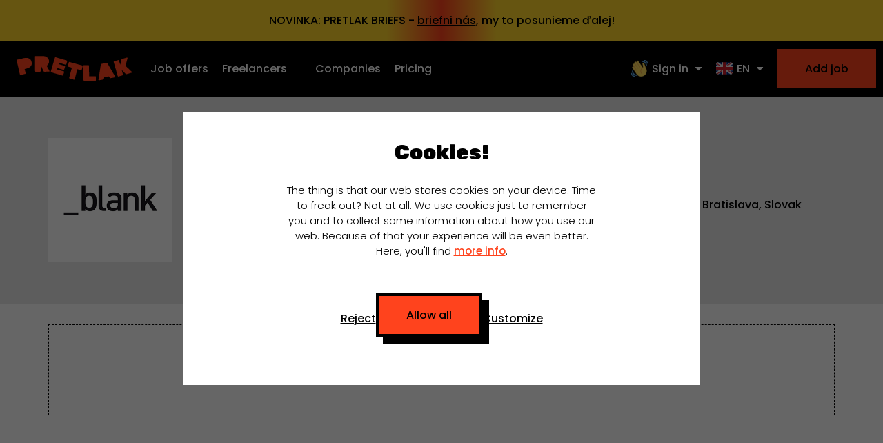

--- FILE ---
content_type: text/html; charset=utf-8
request_url: https://pretlak.com/en/company/blank-creative-s-r-o
body_size: 4631
content:
<!DOCTYPE html><html lang="sk"><head><meta charSet="utf-8" data-next-head=""/><meta name="viewport" content="width=device-width" data-next-head=""/><link rel="alternate" hrefLang="x-default" href="https://pretlak.com/company/blank-creative-s-r-o" data-next-head=""/><link rel="alternate" hrefLang="sk" href="https://pretlak.com/company/blank-creative-s-r-o" data-next-head=""/><link rel="alternate" hrefLang="cs" href="https://pretlak.com/cs/company/blank-creative-s-r-o" data-next-head=""/><link rel="alternate" hrefLang="en" href="https://pretlak.com/en/company/blank-creative-s-r-o" data-next-head=""/><link rel="canonical" href="https://pretlak.com/en/company/blank-creative-s-r-o" data-next-head=""/><meta name="keywords" content="creative jobs, freelance jobs, design job, job offers, work for a designer, work for a developer, work for a marketer" data-next-head=""/><meta name="description" content="Current jobs for designers, developers, marketers and creatives. Aj Remote. Find your dream job and a new colleague. " data-next-head=""/><meta property="og:url" content="https://pretlak.com/en/company/blank-creative-s-r-o" data-next-head=""/><meta property="og:site_name" content="Pretlak" data-next-head=""/><meta property="og:type" content="website" data-next-head=""/><meta property="og:locale" content="en_US" data-next-head=""/><meta property="fb:app_id" content="395027521327895" data-next-head=""/><meta name="twitter:card" content="summary_large_image" data-next-head=""/><meta name="twitter:image" content="https://pretlak.com/images/og/tw-share.png" data-next-head=""/><script nonce="sSVkBK/ShEJj6SjeW7GDDQ==" type="application/ld+json" data-next-head="">{"@context":"https://schema.org","@type":"Organization","legalName":"Pretlak s.r.o.","name":"Pretlak","description":"Remote, Full-time a Part-time pracovné ponuky pre dizajnérov, developerov, marketérov a kreatívcov.","url":"https://pretlak.com/","logo":"https://pretlak.com/images/favicons/android-chrome-512x512.png","sameAs":["https://www.facebook.com/pretlakpretlakpretlak","https://www.instagram.com/pretlakpretlakpretlak","https://www.linkedin.com/company/pretlakpretlakpretlak"]}</script><title data-next-head="">0 jobs | blank creative, s. r. o. | Pretlak.com</title><meta property="og:title" content="0 jobs | blank creative, s. r. o. | Pretlak.com" data-next-head=""/><meta property="og:description" content="Počet otvorených pozícií firmy blank creative, s. r. o.: 0" data-next-head=""/><meta property="og:image" content="https://pretlak.com/api/og-logo?imageId=1615807400302" data-next-head=""/><meta name="twitter:title" content="0 jobs | blank creative, s. r. o. | Pretlak.com" data-next-head=""/><meta name="twitter:description" content="Počet otvorených pozícií firmy blank creative, s. r. o.: 0" data-next-head=""/><meta name="twitter:image" content="https://pretlak.com/api/og-logo?imageId=1615807400302" data-next-head=""/><script nonce="sSVkBK/ShEJj6SjeW7GDDQ==" type="application/ld+json" data-next-head="">{"@context":"https://schema.org","@type":"Organization","name":"blank creative, s. r. o.","url":"https://pretlak.com/company/undefined","logo":"https://cdn.pretlak.com/logos/1615807400302","sameAs":["https://blank.sk/"],"address":{"@type":"PostalAddress","streetAddress":"Tomášikova 19","postalCode":"82102 ","addressLocality":"Bratislava","addressCountry":"SLOVENSKA-REPUBLIKA"}}</script><meta name="csp-nonce" content="sSVkBK/ShEJj6SjeW7GDDQ=="/><link href="https://fonts.googleapis.com/css2?family=Poppins:wght@300;500;700&amp;family=Rubik:wght@900&amp;display=swap" rel="stylesheet"/><meta name="viewport" content="width=device-width, initial-scale=1, maximum-scale=1, user-scalable=0"/><meta name="author" content="Pretlak"/><link rel="apple-touch-icon" sizes="180x180" href="/images/favicons/apple-touch-icon.png"/><link rel="icon" type="image/png" sizes="32x32" href="/images/favicons/favicon-32x32.png"/><link rel="icon" type="image/png" sizes="16x16" href="/images/favicons/favicon-16x16.png"/><link rel="manifest" href="/images/favicons/site.webmanifest"/><link rel="mask-icon" href="/images/favicons/safari-pinned-tab.svg" color="#ff431d"/><meta name="msapplication-TileColor" content="#000000"/><meta name="theme-color" content="#ffffff"/><meta name="facebook-domain-verification" content="yukcgg40xobfsflwjcyr1g94wxvo8a"/><link rel="preload" href="/_next/static/css/53c4daeeddbf3279.css" as="style"/><link rel="stylesheet" href="/_next/static/css/53c4daeeddbf3279.css" data-n-g=""/><noscript data-n-css=""></noscript><script defer="" nomodule="" src="/_next/static/chunks/polyfills-42372ed130431b0a.js"></script><script src="/_next/static/chunks/webpack-64d25c40dd565b19.js" defer=""></script><script src="/_next/static/chunks/framework-a2fe0be7ac145602.js" defer=""></script><script src="/_next/static/chunks/main-d5b5a149344063e0.js" defer=""></script><script src="/_next/static/chunks/pages/_app-9284bc2472bfcfbd.js" defer=""></script><script src="/_next/static/chunks/1321-7d6145498117367b.js" defer=""></script><script src="/_next/static/chunks/4587-8cb9e57631ecea07.js" defer=""></script><script src="/_next/static/chunks/pages/company/%5BcompanySlug%5D-b5ad76cadb4d860d.js" defer=""></script><script src="/_next/static/frwk3T_uX7R-ikfwL3E6j/_buildManifest.js" defer=""></script><script src="/_next/static/frwk3T_uX7R-ikfwL3E6j/_ssgManifest.js" defer=""></script></head><body><noscript><iframe src="https://www.googletagmanager.com/ns.html?id=GTM-5N4MDV5" height="0" width="0" style="display:none;visibility:hidden"></iframe></noscript><div id="__next"><style>
    #nprogress {
      pointer-events: none;
    }
    #nprogress .bar {
      background: #ff431d;
      position: fixed;
      z-index: 9999;
      top: 0;
      left: 0;
      width: 100%;
      height: 3px;
    }
    #nprogress .peg {
      display: block;
      position: absolute;
      right: 0px;
      width: 100px;
      height: 100%;
      box-shadow: 0 0 10px #ff431d, 0 0 5px #ff431d;
      opacity: 1;
      -webkit-transform: rotate(3deg) translate(0px, -4px);
      -ms-transform: rotate(3deg) translate(0px, -4px);
      transform: rotate(3deg) translate(0px, -4px);
    }
    #nprogress .spinner {
      display: block;
      position: fixed;
      z-index: 1031;
      top: 15px;
      right: 15px;
    }
    #nprogress .spinner-icon {
      width: 18px;
      height: 18px;
      box-sizing: border-box;
      border: solid 2px transparent;
      border-top-color: #ff431d;
      border-left-color: #ff431d;
      border-radius: 50%;
      -webkit-animation: nprogresss-spinner 400ms linear infinite;
      animation: nprogress-spinner 400ms linear infinite;
    }
    .nprogress-custom-parent {
      overflow: hidden;
      position: relative;
    }
    .nprogress-custom-parent #nprogress .spinner,
    .nprogress-custom-parent #nprogress .bar {
      position: absolute;
    }
    @-webkit-keyframes nprogress-spinner {
      0% {
        -webkit-transform: rotate(0deg);
      }
      100% {
        -webkit-transform: rotate(360deg);
      }
    }
    @keyframes nprogress-spinner {
      0% {
        transform: rotate(0deg);
      }
      100% {
        transform: rotate(360deg);
      }
    }
  </style><div class="top-bar"><div class="top-bar__item top-bar__item--pretlak-briefs"><span class="desktop">NOVINKA: PRETLAK BRIEFS - <span class="underline">briefni nás</span>, my to posunieme ďalej!</span><span class="mobile">NOVINKA: PRETLAK BRIEFS</span><span class="mobile-small">NOVINKA: PRETLAK BRIEFS</span></div></div><header class="header"><a class="header__logo-wrapper" href="/en"><img class="header__logo header__logo--visible" src="/images/logo/logo_1.svg" alt="Pretlak logo"/></a><p class="header__text"><a class="header__menu-item" href="/en">Job offers</a><a class="header__menu-item" href="/en/freelancers">Freelancers</a><span class="header__divider"></span><a class="header__menu-item" href="/en/firmy">Companies</a><a class="header__menu-item header__menu-item--responsive-hide-2" href="/en/cennik">Pricing</a></p><a class="header__menu-button header__menu-button--open"></a><div class="header__right-desktop"><a class="header__button" data-cy="add-job--desktop" href="/en/cennik"><span class="button__in"><span>Add job</span></span></a><div class="header__company"><div class="dropdown "><a class="dropdown__trigger "><div class="dropdown__handler-white"><span>👋</span><span class="header__company-link">Sign in</span></div></a><div class="dropdown__content "><div class="dropdown__inner dropdown__inner-single"><a class="dropdown__item job__info job__info-link job__info-link--profile job__info-link--with-icon" href="/en/login"><span>🏬</span> <span>For companies</span></a></div><div class="dropdown__inner dropdown__inner-single"><a class="dropdown__item job__info job__info-link job__info-link--profile job__info-link--with-icon" href="/en/freelancers/login"><span>🦄</span> <span>For freelancers</span></a></div></div></div><div class="dropdown "><a class="dropdown__trigger "><div class="dropdown__handler-white"><span>🇬🇧</span><span class="header__company-link">EN</span></div></a><div class="dropdown__content "><div class="dropdown__inner dropdown__language dropdown__inner-single"><div class="dropdown__item"><span class="dropdown__language-link"><span>🇸🇰</span> <span class="dropdown__language-link-label">SK</span></span></div></div><div class="dropdown__inner dropdown__language dropdown__inner-single"><div class="dropdown__item"><span class="dropdown__language-link"><span>🇨🇿</span> <span class="dropdown__language-link-label">CZ</span></span></div></div><div class="dropdown__inner dropdown__language dropdown__inner-single"><div class="dropdown__item"><span class="dropdown__language-link"><span>🇬🇧</span> <span class="dropdown__language-link-label">EN</span></span></div></div></div></div></div></div><div class="header__mobile-menu"><div class="header__mobile-menu-heading"><a class="header__logo-wrapper" href="/en"><img class="header__logo header__logo--visible" src="/images/logo/logo_1.svg" alt="Pretlak logo"/></a><a class="header__menu-button header__menu-button--close"></a></div><div><a class="header__menu-item" href="/en">Job offers</a><a class="header__menu-item" href="/en/freelancers">Freelancers</a><span class="header__divider"></span><a class="header__menu-item" href="/en/firmy">Companies</a><a class="header__menu-item header__menu-item--responsive-hide-2" href="/en/cennik">Pricing</a><a class="header__menu-item" href="/en/statistiky">Stats</a></div><div class="header__mobile-controls"><a class="header__button" data-cy="add-job--mobile" href="/en/cennik"><span class="button__in"><span>Add job</span></span></a><div class="header__company"><div class="dropdown "><a class="dropdown__trigger "><div class="dropdown__handler-white"><span>🇬🇧</span><span class="header__company-link">EN</span></div></a><div class="dropdown__content "><div class="dropdown__inner dropdown__language dropdown__inner-single"><div class="dropdown__item"><span class="dropdown__language-link"><span>🇸🇰</span> <span class="dropdown__language-link-label">SK</span></span></div></div><div class="dropdown__inner dropdown__language dropdown__inner-single"><div class="dropdown__item"><span class="dropdown__language-link"><span>🇨🇿</span> <span class="dropdown__language-link-label">CZ</span></span></div></div><div class="dropdown__inner dropdown__language dropdown__inner-single"><div class="dropdown__item"><span class="dropdown__language-link"><span>🇬🇧</span> <span class="dropdown__language-link-label">EN</span></span></div></div></div></div><div class="header__mobile-menu-links"><div class=""><a class="dropdown__item job__info job__info-link job__info-link--profile job__info-link--with-icon" href="/en/login"><span>🏬</span> <span>For companies</span></a></div><div class=""><a class="dropdown__item job__info job__info-link job__info-link--profile job__info-link--with-icon" href="/en/freelancers/login"><span>🦄</span> <span>For freelancers</span></a></div></div></div></div></div></header><div class="heading-wrapper job-detail"><div class="container job-detail__flex-wrapper job-detail__flex-wrapper--head"><div class="job-detail__header-left-logo"><div class="job-detail__logo-wrapper"><img src="https://cdn.pretlak.com/logos/1615807400302_360x360" alt="logo"/></div></div><div class="job-detail-company__header-left job-detail__header-left--mobile-center text-left"><h2 class="job-detail__heading-1 text-left">blank creative, s. r. o.</h2><p class="job-detail__heading-2 text-left">0 current offers</p></div><div class="job-detail__header-right text-left"><p class="job__info"><a href="https://blank.sk/" target="_blank" rel="noopener">Web</a></p><p class="job__info job__info--margin-top"><span class="job__info--light">Residence<!-- -->: </span>Bratislava<!-- -->, <!-- -->Slovak Republic</p></div></div></div><div class="margin-top-small"></div><div class="container job-container empty-state-container"><div class="empty-state"><p class="paragraph center no-margin">Company has no opened jobs.</p></div></div><div class="margin-top"><div id="tlacenka" class="newsletter"><p class="heading-1">New job posts</p><label class="paragraph newsletter__text" for="mce-EMAIL">Every week we will fill your mailbox with the most up to date job offers. Just choose a category and enter your email.</label><form class="" action="https://pretlak.us18.list-manage.com/subscribe/post?u=218e26213c6c0080107a98713&amp;amp;id=be645fceb7" method="POST"><div class="newsletter__checkboxes"><div class="input-wrapper"><input class="styled-checkbox" type="checkbox" name="group[5547][1]" id="mce-group[5547]-5547-0" value="1"/><label for="mce-group[5547]-5547-0">Marketers</label></div><div class="input-wrapper"><input class="styled-checkbox" type="checkbox" name="group[5547][2]" id="mce-group[5547]-5547-1" value="1"/><label for="mce-group[5547]-5547-1">Designers</label></div><div class="input-wrapper"><input class="styled-checkbox" type="checkbox" name="group[5547][4]" id="mce-group[5547]-5547-2" value="1"/><label for="mce-group[5547]-5547-2">Creatives</label></div><div class="input-wrapper"><input class="styled-checkbox" type="checkbox" name="group[5547][8]" id="mce-group[5547]-5547-3" value="1"/><label for="mce-group[5547]-5547-3">Developers</label></div><div class="input-wrapper"><input class="styled-checkbox" type="checkbox" name="group[5547][16]" id="mce-group[5547]-5547-4" value="1"/><label for="mce-group[5547]-5547-4">Non-tech</label></div></div><div class="input-wrapper newsletter__input"><input class="input input--with-button" type="text" placeholder="Your email" name="EMAIL" id="mce-EMAIL" value=""/><input class="input__button" id="newsletter__submit" type="submit" value="Confirm"/></div></form></div></div><div class="mag-latest-posts"><div class="container"><h3 class="heading-2-5 uppercase center no-margin-bottom margin-top-small">Magazine articles</h3></div><div class="container mag-latest-posts__wrapper"><div class="magpost"><article><div class="magpost__content"><div class="magpost__header"><div class="magpost__title--loading"></div><div class="magpost__title--loading magpost__title--loading-size-2"></div><div class="magpost__title--loading magpost__title--loading-size-3"></div></div></div></article></div><div class="magpost"><article><div class="magpost__content"><div class="magpost__header"><div class="magpost__title--loading"></div><div class="magpost__title--loading magpost__title--loading-size-2"></div><div class="magpost__title--loading magpost__title--loading-size-3"></div></div></div></article></div><div class="magpost"><article><div class="magpost__content"><div class="magpost__header"><div class="magpost__title--loading"></div><div class="magpost__title--loading magpost__title--loading-size-2"></div><div class="magpost__title--loading magpost__title--loading-size-3"></div></div></div></article></div></div><p class="paragraph paragraph--small paragraph--bold margin-bottom-small paragraph--mobile-lineheight center"><a class="link--black" href="/en/mag">Show all articles</a></p></div><div class="footer"><div class="container footer__container"><div class="footer__box"><p><a class="footer__link" href="/en">Job offers</a></p><p><a class="footer__link" href="/en/freelancers">Freelancers</a></p><p><a class="footer__link" href="/en/firmy">Companies</a></p><p><a class="footer__link" href="/en/cennik">Pricing</a></p></div><div class="footer__box"><p><a class="footer__link" href="/en/freelancers/plus"><span>🔥 PLUS</span></a></p><p><a class="footer__link" href="/en/manifest">No judgement</a></p><p><a class="footer__link" href="/en/mag/work-bike-balance">WORK BIKE BALANCE</a></p><p><a target="_blank" class="footer__link footer__link--no-underline" href="https://bratiska.sk/vysledky-vyhladavania?search=pretlak"><span class="footer__link-text">Merch</span> <span class="pill pill--super-small pill--orange">WOW</span></a></p></div><div class="footer__box"><div class="footer__logo"></div></div><div class="footer__box"><p><a class="footer__link" href="/en/o-nas#contact">Contact</a></p><p><a class="footer__link" href="/en/o-nas">About us</a></p><p><a class="footer__link footer__link-no-margin" href="/en/mag">Magazine</a></p></div><div class="footer__box"><p><a class="footer__link" href="https://www.instagram.com/pretlakpretlakpretlak/" target="_blank" rel="noreferrer">Instagram</a></p><p><a class="footer__link" href="https://www.facebook.com/pretlakpretlakpretlak" target="_blank" rel="noreferrer">Facebook</a></p><p><a class="footer__link" href="https://www.linkedin.com/company/pretlakpretlakpretlak/" target="_blank" rel="noreferrer">LinkedIn</a></p><p><a class="footer__link" href="https://www.tiktok.com/@pretlakpretlakpretlak" target="_blank" rel="noreferrer">TikTok</a></p></div></div></div><div class="footer__contact"><div class="container"><div class="footer__contact-left"><span>Do you need help?<!-- --> </span><span><a href="/cdn-cgi/l/email-protection#c3b3b1a683b3b1a6b7afa2a8edb0a8" class="link link--white margin-right-10"><span class="__cf_email__" data-cfemail="5b2b293e1b2b293e2f373a30752830">[email&#160;protected]</span></a><span>🇸🇰<!-- --> <a href="tel:+421947902989" class="link link--white margin-right-10">+421 947 902 989</a></span></span><span>Billing?<!-- --> </span><a href="/cdn-cgi/l/email-protection#7a1c1b110e0f08033a0a081f0e161b11540911" class="link link--white margin-right-10"><span class="__cf_email__" data-cfemail="adcbccc6d9d8dfd4eddddfc8d9c1ccc683dec6">[email&#160;protected]</span></a></div><div><a class="footer__link" href="/en/gdpr">GDPR</a><a class="footer__link" href="/en/terms-of-use">VOP</a><a href="#" class="footer__link footer__link-no-margin">Cookies</a></div></div></div></div><script data-cfasync="false" src="/cdn-cgi/scripts/5c5dd728/cloudflare-static/email-decode.min.js"></script><script id="__NEXT_DATA__" type="application/json" nonce="sSVkBK/ShEJj6SjeW7GDDQ==">{"props":{"pageProps":{"company":{"address":{"street":"Tomášikova 19","location":{"_id":"6571df03ab36b04b7a6f4d72","name":"Bratislava","slug":"bratislava","country":{"_id":"615a8915e8b49b53c1721c74","name":"🇸🇰 Slovenská republika","slug":"slovenska-republika","create_date":"2021-10-04T04:54:45.759Z","__v":0,"shortName":"🇸🇰 SVK","iso2":"SK","iso3":"SVK"},"create_date":"2024-01-29T17:28:46.277Z","__v":0},"postal_code":"82102 "},"about":{"linkedin":"","twitter":"","telephone":"","text":"","web":"https://blank.sk/","instagram":"","facebook":"","logo":"https://cdn.pretlak.com/logos/1615807400302"},"hot":{"createdAt":null,"endDate":null},"favouriteFreelancers":[],"_id":"604f43e79eecac0004778a1c","name":"blank creative, s. r. o.","id":"604f43e79eecac0004778a1c"},"jobs":[],"pageConf":{"context":"company-detail"},"query":{"companySlug":"blank-creative-s-r-o"},"nonce":"sSVkBK/ShEJj6SjeW7GDDQ==","_sentryTraceData":"5776cdb55c4b4358bc9d29dffcfd2c0a-88a6a3240ae46fc0-0","_sentryBaggage":"sentry-environment=production,sentry-release=5.15.1,sentry-public_key=0c85417bcb6e4ec0931f27e9e15dfb48,sentry-trace_id=5776cdb55c4b4358bc9d29dffcfd2c0a,sentry-sample_rate=0.1,sentry-transaction=%2Fcompany%2F%5BcompanySlug%5D,sentry-sampled=false"},"isCompanyLogged":false,"isUserLogged":false,"originalUrl":"/en/company/blank-creative-s-r-o","nonce":"sSVkBK/ShEJj6SjeW7GDDQ==","initialReduxState":{"general":{"prevPageContext":null,"cookiesVisible":false},"user":null,"company":null,"jobs":null,"promoCodes":null,"profile":null,"products":null,"stats":null,"jobDrafts":[]}},"page":"/company/[companySlug]","query":{"companySlug":"blank-creative-s-r-o"},"buildId":"frwk3T_uX7R-ikfwL3E6j","runtimeConfig":{"NODE_ENV":"production","GTM_TRACKING_ID":"GTM-5N4MDV5","WEB_VERSION":"5.15.1","APP_URL":"https://pretlak.com"},"isFallback":false,"isExperimentalCompile":false,"gip":true,"appGip":true,"locale":"en","locales":["sk","cs","en"],"defaultLocale":"sk","scriptLoader":[]}</script><script defer src="https://static.cloudflareinsights.com/beacon.min.js/vcd15cbe7772f49c399c6a5babf22c1241717689176015" integrity="sha512-ZpsOmlRQV6y907TI0dKBHq9Md29nnaEIPlkf84rnaERnq6zvWvPUqr2ft8M1aS28oN72PdrCzSjY4U6VaAw1EQ==" data-cf-beacon='{"version":"2024.11.0","token":"c3ce1d144d474695a2a37a0e59545ee9","r":1,"server_timing":{"name":{"cfCacheStatus":true,"cfEdge":true,"cfExtPri":true,"cfL4":true,"cfOrigin":true,"cfSpeedBrain":true},"location_startswith":null}}' crossorigin="anonymous"></script>
</body></html>

--- FILE ---
content_type: application/javascript; charset=UTF-8
request_url: https://pretlak.com/_next/static/frwk3T_uX7R-ikfwL3E6j/_buildManifest.js
body_size: 2623
content:
self.__BUILD_MANIFEST=function(s,a,e,c,t,r,i,n,o,d,f,b,p,l,u,j,h,g,k,m,y,I,_,w,v,S,z,H,x,B){return{__rewrites:{afterFiles:[],beforeFiles:[],fallback:[]},__routerFilterStatic:{numItems:0,errorRate:1e-4,numBits:0,numHashes:y,bitArray:[]},__routerFilterDynamic:{numItems:b,errorRate:1e-4,numBits:b,numHashes:y,bitArray:[]},"/":[s,a,u,j,"static/chunks/pages/index-26c331666e9dca1a.js"],"/404":["static/chunks/pages/404-fe3de6beed20baef.js"],"/_SocialMeta":["static/chunks/pages/_SocialMeta-a636e371098fad7e.js"],"/_appHeader":["static/chunks/pages/_appHeader-66c4c4b926513774.js"],"/_documentHeader":["static/chunks/pages/_documentHeader-c040597c3a0f3f22.js"],"/_error":["static/chunks/pages/_error-5a5b3f1a28043c0d.js"],"/_meta/Hotjar":["static/chunks/pages/_meta/Hotjar-f2bde37124e34736.js"],"/admin/company/list":["static/chunks/pages/admin/company/list-60e008de1ac5bfdd.js"],"/admin/company/[id]/jobs":[a,"static/chunks/pages/admin/company/[id]/jobs-7306577ebf3dd74b.js"],"/admin/emails":["static/chunks/pages/admin/emails-66f2aee53bc8747c.js"],"/admin/freelancers/edit-extra/[id]":["static/chunks/pages/admin/freelancers/edit-extra/[id]-0a61fb356e814734.js"],"/admin/freelancers/list":["static/chunks/pages/admin/freelancers/list-089b5fd0a7f0c73c.js"],"/admin/freelancers/[shortId]/contact":["static/chunks/pages/admin/freelancers/[shortId]/contact-dc6e50738dc7e452.js"],"/admin/freelancers/[shortId]/extra-share":[I,"static/chunks/pages/admin/freelancers/[shortId]/extra-share-314b82d3120ac9e3.js"],"/admin/freelancers/[shortId]/social":[I,"static/chunks/pages/admin/freelancers/[shortId]/social-e2292a0e24491a0d.js"],"/admin/job/list":["static/chunks/pages/admin/job/list-bb69e3c9931ca453.js"],"/admin/job/[jobId]/social":["static/chunks/pages/admin/job/[jobId]/social-df1151b5e6d5a558.js"],"/admin/job-draft/[jobId]/contact":["static/chunks/pages/admin/job-draft/[jobId]/contact-4d642d9f29d7a1e9.js"],"/admin/photo-upload":["static/chunks/pages/admin/photo-upload-bf6492729cd8507c.js"],"/admin/user-db/list":["static/chunks/pages/admin/user-db/list-62722a62548bff22.js"],"/cennik":[a,c,p,"static/chunks/pages/cennik-3f8dacab0dc6b534.js"],"/company/[companySlug]":[s,a,"static/chunks/pages/company/[companySlug]-b5ad76cadb4d860d.js"],"/email-pridany":[c,"static/chunks/pages/email-pridany-e512055f18a3bfae.js"],"/email-skoro-pridany":[c,"static/chunks/pages/email-skoro-pridany-2b03a8e28214f960.js"],"/firmy":[a,c,u,j,"static/chunks/pages/firmy-3ff949d6405ae0d9.js"],"/forgot-password":["static/chunks/pages/forgot-password-acbfd221e8edc5c9.js"],"/forgot-password-success":["static/chunks/pages/forgot-password-success-2b14654c814a363e.js"],"/freelancers":[a,u,j,"static/chunks/pages/freelancers-03c48b872741dec9.js"],"/freelancers/delete-success":["static/chunks/pages/freelancers/delete-success-a76035c69bc43b95.js"],"/freelancers/detail/[shortId]":[s,a,_,w,"static/chunks/pages/freelancers/detail/[shortId]-a9170fe3fb9af939.js"],"/freelancers/forgot-password":["static/chunks/pages/freelancers/forgot-password-04fb7bc36217a6c3.js"],"/freelancers/forgot-password-success":["static/chunks/pages/freelancers/forgot-password-success-4c2130e643900cda.js"],"/freelancers/login":[s,e,"static/chunks/pages/freelancers/login-759b2e8ddd4ec8dd.js"],"/freelancers/plus":[v,"static/chunks/pages/freelancers/plus-66f8a2e387ace7be.js"],"/freelancers/profile/edit":[r,i,s,t,n,f,e,o,S,"static/chunks/pages/freelancers/profile/edit-1f6356119ca32ab9.js"],"/freelancers/profile/favourite":[a,"static/chunks/pages/freelancers/profile/favourite-3cdedcf85e58bcc0.js"],"/freelancers/profile/home":["static/chunks/6d2b60a9-9981883a24c1722d.js","static/chunks/5196-e19ec5d2884af7cf.js",_,z,w,"static/chunks/pages/freelancers/profile/home-129d6b7a3afe7b9c.js"],"/freelancers/profile/plus":[v,"static/chunks/pages/freelancers/profile/plus-072ca693ac5349e1.js"],"/freelancers/profile/settings":["static/chunks/pages/freelancers/profile/settings-f3d13461bd6d5e7d.js"],"/freelancers/profile/stats":[d,z,"static/chunks/pages/freelancers/profile/stats-4532c1041064db97.js"],"/freelancers/reset-password":["static/chunks/pages/freelancers/reset-password-4f25aad13f16d2d5.js"],"/freelancers/reset-password-success":["static/chunks/pages/freelancers/reset-password-success-c10848ee05a8b204.js"],"/freelancers/signup":[r,i,s,t,n,f,e,o,S,"static/chunks/pages/freelancers/signup-93956562f8222950.js"],"/gdpr":["static/chunks/pages/gdpr-a881c10ec57ec9b3.js"],"/i18n":["static/chunks/pages/i18n-8e511f86a2835ae0.js"],"/job/add":[r,i,s,c,t,n,d,e,o,l,p,"static/chunks/pages/job/add-2e9c47cc25a6ca99.js"],"/job/edit/[jobShortId]":[r,i,s,t,n,d,e,o,l,"static/chunks/pages/job/edit/[jobShortId]-71c54b261b775745.js"],"/job/edit-draft/[jobShortId]":[r,i,s,t,n,d,e,o,l,p,"static/chunks/pages/job/edit-draft/[jobShortId]-76bc20ce039e9d84.js"],"/job/republikacia-neznama":[c,"static/chunks/pages/job/republikacia-neznama-bba86e489d60adb3.js"],"/job/republish/[jobShortId]":[r,i,s,c,t,n,d,e,o,l,p,"static/chunks/pages/job/republish/[jobShortId]-0767b6f39efceb67.js"],"/job/uprava-nepovolena":[c,"static/chunks/pages/job/uprava-nepovolena-a62cc22ca93132f0.js"],"/job/uprava-uspesna":[c,"static/chunks/pages/job/uprava-uspesna-ce00a491bf72d213.js"],"/job/uprava-zlyhala":[c,"static/chunks/pages/job/uprava-zlyhala-bd8f3e151d607c0b.js"],"/job/ziadost-neodoslana":["static/chunks/pages/job/ziadost-neodoslana-ef22df77550b92fe.js"],"/job/ziadost-odoslana":[s,"static/chunks/pages/job/ziadost-odoslana-1291adfa46d8a605.js"],"/job/[company]/[position]/[jobShortId]":[s,a,t,f,"static/chunks/6040-eabaad4acf26bd19.js",e,h,"static/chunks/pages/job/[company]/[position]/[jobShortId]-0705b0e7755923dc.js"],"/login":[s,c,e,"static/chunks/pages/login-c075edcbbcebaa40.js"],"/mag":[s,a,g,"static/chunks/pages/mag-da448bd42eabaf54.js"],"/mag/kategoria/[slug]":[s,a,g,"static/chunks/pages/mag/kategoria/[slug]-e361ef570f6d8dcb.js"],"/mag/[slug]":[s,a,g,"static/chunks/pages/mag/[slug]-20aacd09e9f76536.js"],"/manifest":[a,k,"static/chunks/pages/manifest-051d79d4ad788563.js"],"/narodnagaleriaprace":[a,k,H,"static/chunks/pages/narodnagaleriaprace-f8006480549c5305.js"],"/o-nas":[a,c,"static/chunks/pages/o-nas-c9da2c3284ad0c3b.js"],"/payment":[s,t,f,e,"static/chunks/pages/payment-f94543d9dbd261a3.js"],"/profile/buy":["static/chunks/pages/profile/buy-5afe17a2b2fe6de7.js"],"/profile/company":[r,i,s,t,n,f,x,e,o,B,"static/chunks/pages/profile/company-5391dff34e71e471.js"],"/profile/db":["static/chunks/pages/profile/db-c177b4ae7e453b90.js"],"/profile/freelancers":[a,"static/chunks/pages/profile/freelancers-28a1a1138ef29488.js"],"/profile/home":["static/chunks/7e42aecb-5b15964d2b842d14.js",s,e,h,"static/chunks/pages/profile/home-85c595e2cc68260a.js"],"/profile/invoices":["static/chunks/pages/profile/invoices-fde4db77536b2ad5.js"],"/profile/job/[jobId]":[s,d,e,h,"static/chunks/pages/profile/job/[jobId]-e7b05bf84134c81f.js"],"/profile/settings":["static/chunks/pages/profile/settings-14e7d032d920d164.js"],"/reset-password":["static/chunks/pages/reset-password-1dcc48f47d861136.js"],"/reset-password-success":["static/chunks/pages/reset-password-success-40561dacb531d750.js"],"/signup":[s,t,d,f,x,e,B,"static/chunks/pages/signup-0f23276fdb4f58a4.js"],"/sng":[a,k,H,"static/chunks/pages/sng-d59849dd2d654e77.js"],"/statistiky":[c,"static/chunks/pages/statistiky-1c215847b7e4a5eb.js"],"/suhlas-newsletter":["static/chunks/pages/suhlas-newsletter-fc9a7157544a2897.js"],"/suhlas-uzivatel":["static/chunks/pages/suhlas-uzivatel-d463003b1898c986.js"],"/suhlas-uzivatel-db":["static/chunks/pages/suhlas-uzivatel-db-d62b70d67bfd2b87.js"],"/terms-of-use":["static/chunks/pages/terms-of-use-b3ce76b9fde4b556.js"],"/unsubscribe":["static/chunks/pages/unsubscribe-a2b4ac96d4dbfea1.js"],sortedPages:["/","/404","/_SocialMeta","/_app","/_appHeader","/_documentHeader","/_error","/_meta/Hotjar","/admin/company/list","/admin/company/[id]/jobs","/admin/emails","/admin/freelancers/edit-extra/[id]","/admin/freelancers/list","/admin/freelancers/[shortId]/contact","/admin/freelancers/[shortId]/extra-share","/admin/freelancers/[shortId]/social","/admin/job/list","/admin/job/[jobId]/social","/admin/job-draft/[jobId]/contact","/admin/photo-upload","/admin/user-db/list","/cennik","/company/[companySlug]","/email-pridany","/email-skoro-pridany","/firmy","/forgot-password","/forgot-password-success","/freelancers","/freelancers/delete-success","/freelancers/detail/[shortId]","/freelancers/forgot-password","/freelancers/forgot-password-success","/freelancers/login","/freelancers/plus","/freelancers/profile/edit","/freelancers/profile/favourite","/freelancers/profile/home","/freelancers/profile/plus","/freelancers/profile/settings","/freelancers/profile/stats","/freelancers/reset-password","/freelancers/reset-password-success","/freelancers/signup","/gdpr","/i18n","/job/add","/job/edit/[jobShortId]","/job/edit-draft/[jobShortId]","/job/republikacia-neznama","/job/republish/[jobShortId]","/job/uprava-nepovolena","/job/uprava-uspesna","/job/uprava-zlyhala","/job/ziadost-neodoslana","/job/ziadost-odoslana","/job/[company]/[position]/[jobShortId]","/login","/mag","/mag/kategoria/[slug]","/mag/[slug]","/manifest","/narodnagaleriaprace","/o-nas","/payment","/profile/buy","/profile/company","/profile/db","/profile/freelancers","/profile/home","/profile/invoices","/profile/job/[jobId]","/profile/settings","/reset-password","/reset-password-success","/signup","/sng","/statistiky","/suhlas-newsletter","/suhlas-uzivatel","/suhlas-uzivatel-db","/terms-of-use","/unsubscribe"]}}("static/chunks/1321-7d6145498117367b.js","static/chunks/4587-8cb9e57631ecea07.js","static/chunks/6301-6fa36cef617662d7.js","static/chunks/6005-92eb5c7e372bbfc8.js","static/chunks/8552-81c9bdf4d037a4d5.js","static/chunks/3df70e62-01321e7f18988afc.js","static/chunks/e990b5e3-f043fd9ded296259.js","static/chunks/3837-80e106c6b346188d.js","static/chunks/8400-2f444057ae198485.js","static/chunks/8226-e322bb6dfaf374ff.js","static/chunks/2715-11dfd5ee2529aafa.js",0,"static/chunks/9830-60753e87b0f34021.js","static/chunks/552-d74dbd9b342d573c.js","static/chunks/4783-1121d435a34db083.js","static/chunks/4818-1aa7d5609aea36e0.js","static/chunks/7530-371f57af181b10d7.js","static/chunks/9431-7a9cbc388d65fb5c.js","static/chunks/6948-6240db05ebdd1102.js",1e-4,NaN,"static/chunks/3582-2a20e7236be537a7.js","static/chunks/8150-60b3db8460e5a7f4.js","static/chunks/9771-0876db5bcb860869.js","static/chunks/4646-5fd6088ff3514d97.js","static/chunks/4225-365ab05f83b363e2.js","static/chunks/2047-9c204f582328444a.js","static/chunks/2113-830fb9cfc2ded02b.js","static/chunks/5772-512b0433707f3a96.js","static/chunks/6641-7b7e407b4f0b1f6e.js"),self.__BUILD_MANIFEST_CB&&self.__BUILD_MANIFEST_CB();

--- FILE ---
content_type: application/javascript; charset=UTF-8
request_url: https://pretlak.com/_next/static/chunks/pages/company/%5BcompanySlug%5D-b5ad76cadb4d860d.js
body_size: 8532
content:
(self.webpackChunk_N_E=self.webpackChunk_N_E||[]).push([[6374],{3719:(e,t,a)=>{"use strict";a.d(t,{a:()=>l});var s=a(91040),n=a(80084),o=a(39927);let l=s.A.create({baseURL:"https://content.pretlak.sk/wp-json/magazine/v1",method:"get",params:{showDrafts:Number("production"!==o.X$)}});(0,n.Ay)(l,{retries:3})},6672:(e,t,a)=>{"use strict";a.d(t,{A:()=>s});let s={generateArray:e=>Array.from(Array(e).keys()),sortByValue:(e,t,a)=>{let s=[...e];return Array.isArray(a)?s.sort((e,s)=>{let n=a.indexOf(e[t]),o=a.indexOf(s[t]);return(-1===n?1/0:n)-(-1===o?1/0:o)}):s.sort((e,s)=>e[t]===a?-1:+(s[t]===a)),s}}},16181:(e,t,a)=>{"use strict";a.d(t,{Bf:()=>i,Ks:()=>o,xd:()=>l});var s=a(71321),n=a.n(s);let o=e=>n().isURL(e),l=e=>n().isEmail(e),r=/^[\+]?[(]?[0-9]{3}[)]?[-\s\.]?[0-9]{3}[-\s\.]?[0-9]{4,6}$/im,i=e=>r.test(e)},31356:(e,t,a)=>{(window.__NEXT_P=window.__NEXT_P||[]).push(["/company/[companySlug]",function(){return a(41574)}])},33318:(e,t,a)=>{"use strict";a.d(t,{A:()=>o});var s=a(37876);a(14232);var n=a(926);let o=e=>{let{translationKey:t}=e,{t:a}=(0,n.A)();return(0,s.jsx)("div",{className:"container job-container empty-state-container",children:(0,s.jsx)("div",{className:"empty-state",children:(0,s.jsx)("p",{className:"paragraph center no-margin",children:a(t)})})})}},34704:(e,t,a)=>{"use strict";a.d(t,{A:()=>s});class s{static getContrast(e){return e?("#"===(e=e.trim()).slice(0,1)&&(e=e.slice(1)),3===e.length&&(e=e.split("").map(function(e){return e+e}).join("")),(299*parseInt(e.substr(0,2),16)+587*parseInt(e.substr(2,2),16)+114*parseInt(e.substr(4,2),16))/1e3>=148?"default":"white"):"default"}}},37597:(e,t,a)=>{"use strict";a.d(t,{A:()=>m});var s=a(37876),n=a(14232),o=a(58103),l=a.n(o),r=a(16181),i=a(42098),c=a(63884),d=a(35162),p=a(42514);class m extends n.PureComponent{componentDidMount(){let{checkedDev:e,checkedDesign:t,checkedMarketing:a,checkedCreative:s,checkedNonTech:n}=this.props;e&&(this.categoryDev.checked=!0),t&&(this.categoryDesign.checked=!0),a&&(this.categoryMarketing.checked=!0),s&&(this.categoryCreative.checked=!0),n&&(this.categoryNonTech.checked=!0)}render(){let{withoutMargin:e,className:t}=this.props,{value:a,error:n,errorKey:o}=this.state,r={grammarCase:c.D9.Other};return(0,s.jsx)(i.A,{children:i=>(0,s.jsx)("div",{className:l()({"margin-top":!e},t),children:(0,s.jsxs)("div",{id:"tlacenka",className:"newsletter",children:[(0,s.jsx)("p",{className:"heading-1",children:i("newsletter.title")}),(0,s.jsx)("label",{className:"paragraph newsletter__text",htmlFor:"mce-EMAIL",children:i("newsletter.introduction")}),(0,s.jsxs)("form",{className:l()({"newsletter--error":n}),action:"https://pretlak.us18.list-manage.com/subscribe/post?u=218e26213c6c0080107a98713&amp;id=be645fceb7",method:"POST",onSubmit:this.onSubmit,ref:e=>{this.form=e},children:[(0,s.jsxs)("div",{className:"newsletter__checkboxes",children:[(0,s.jsxs)("div",{className:"input-wrapper",children:[(0,s.jsx)("input",{className:"styled-checkbox",type:"checkbox",value:"1",name:"group[5547][1]",id:"mce-group[5547]-5547-0",ref:e=>{this.categoryMarketing=e}}),(0,s.jsx)("label",{htmlFor:"mce-group[5547]-5547-0",children:d.A.capitalize(i("freelancers.categoryName.marketeri",r))})]}),(0,s.jsxs)("div",{className:"input-wrapper",children:[(0,s.jsx)("input",{className:"styled-checkbox",type:"checkbox",value:"1",name:"group[5547][2]",id:"mce-group[5547]-5547-1",ref:e=>{this.categoryDesign=e}}),(0,s.jsx)("label",{htmlFor:"mce-group[5547]-5547-1",children:d.A.capitalize(i("freelancers.categoryName.dizajneri",r))})]}),(0,s.jsxs)("div",{className:"input-wrapper",children:[(0,s.jsx)("input",{className:"styled-checkbox",type:"checkbox",value:"1",name:"group[5547][4]",id:"mce-group[5547]-5547-2",ref:e=>{this.categoryCreative=e}}),(0,s.jsx)("label",{htmlFor:"mce-group[5547]-5547-2",children:d.A.capitalize(i("freelancers.categoryName.kreativci",r))})]}),(0,s.jsxs)("div",{className:"input-wrapper",children:[(0,s.jsx)("input",{className:"styled-checkbox",type:"checkbox",value:"1",name:"group[5547][8]",id:"mce-group[5547]-5547-3",ref:e=>{this.categoryDev=e}}),(0,s.jsx)("label",{htmlFor:"mce-group[5547]-5547-3",children:d.A.capitalize(i("freelancers.categoryName.developeri",r))})]}),(0,s.jsxs)("div",{className:"input-wrapper",children:[(0,s.jsx)("input",{className:"styled-checkbox",type:"checkbox",value:"1",name:"group[5547][16]",id:"mce-group[5547]-5547-4",ref:e=>{this.categoryNonTech=e}}),(0,s.jsx)("label",{htmlFor:"mce-group[5547]-5547-4",children:d.A.capitalize(i("freelancers.categoryName.nontech",r))})]})]}),(0,s.jsxs)("div",{className:"input-wrapper newsletter__input",children:[(0,s.jsx)("input",{className:"input input--with-button",type:"text",placeholder:i("common.placeholder.yourEmail"),name:"EMAIL",id:"mce-EMAIL",value:a,onChange:this.onChange}),(0,s.jsx)("input",{className:"input__button",id:"newsletter__submit",type:"submit",value:i("common.actions.submit")}),n&&(0,s.jsx)("p",{className:"input__error-text input__error-text--newsletter input__error-text--visible",children:i(o||"common.requiredField")})]})]})]})})})}constructor(...e){super(...e),this.state={value:"",error:!1,errorKey:null},this.onChange=e=>{this.setState({value:e.target.value})},this.onSubmit=e=>{e.preventDefault();let{value:t}=this.state;return this.categoryDev.checked||this.categoryDesign.checked||this.categoryMarketing.checked||this.categoryCreative.checked||this.categoryNonTech.checked?0===t.length?this.setState({error:!0,errorKey:"common.requiredField"}):(0,r.xd)(t)?void(p.A.event("newsletter",{event_action:"submit"}),this.form.submit()):this.setState({error:!0,errorKey:"common.error.wrongFormat"}):this.setState({error:!0,errorKey:"common.error.selectAtLeastOneOption"})}}}},41574:(e,t,a)=>{"use strict";a.r(t),a.d(t,{default:()=>v});var s=a(37876),n=a(14232),o=a(37827),l=a(77328),r=a.n(l),i=a(52852),c=a(37597),d=a(66445),p=a(39927),m=a(33318),u=a(926),h=a(44253),g=a(48103),_=a(45627),j=a(92678);function b(e){let{company:t}=e,{t:a}=(0,u.A)();return j.A.isHot(t)?(0,s.jsxs)("div",{className:"upsell-small upsell-small--block upsel-small--gray margin-top-small no-margin-bottom",children:[(0,s.jsxs)("p",{className:"paragraph paragraph--small no-margin-bottom",children:[(0,s.jsx)("strong",{children:t.name})," ",(0,s.jsx)("span",{className:"pill pill--super-small pill--position",children:(0,s.jsx)(_.A,{children:a("common.hotCompany.label")})}),(0,s.jsxs)("strong",{children:[" ",a("common.hotCompany.company"),"!"]})]}),(0,s.jsxs)("p",{className:"paragraph paragraph--small no-margin-bottom",children:[a("common.hotCompany.text1")," ",(0,s.jsx)("a",{className:"link link--black",href:"mailto:peter.marcely@pretlak.sk",children:a("common.hotCompany.email")})," ",a("common.hotCompany.text2")," ",(0,s.jsx)("a",{className:"link link--black",href:"tel:+421 948 895 779",children:"+421 948 895 779"}),"."]})]}):null}let x=e=>{var t,a,n,o,l,x,y,v,f,N,A,E,k,w,C,T,R;let{company:O,jobs:I,nonce:D}=e,{t:L}=(0,u.A)(),S="Počet otvoren\xfdch poz\xedci\xed firmy ".concat(O.name,": ").concat(I.length||0),P=h.A.getLogoIdFromUrl(O.about.logo),F=P?"".concat(p.jg,"/api/og-logo?imageId=").concat(P):"".concat(p.jg,"/images/og/fb-share.png"),U="".concat(L("common.jobsCount",{count:I.length})," | ").concat(O.name," | Pretlak.com");return(0,s.jsxs)(s.Fragment,{children:[(0,s.jsxs)(r(),{children:[(0,s.jsx)("title",{children:U}),(0,s.jsx)("meta",{property:"og:title",content:U},"title"),(0,s.jsx)("meta",{property:"og:description",content:S},"description"),(0,s.jsx)("meta",{property:"og:image",content:F},"image"),(0,s.jsx)("meta",{name:"twitter:title",content:U},"twitter:title"),(0,s.jsx)("meta",{name:"twitter:description",content:S},"twitter:description"),(0,s.jsx)("meta",{name:"twitter:image",content:F}),(0,s.jsx)("script",{nonce:D,...(0,i.QQ)({"@context":"https://schema.org","@type":"Organization",name:O.name,url:"".concat(p.jg,"/company/").concat(O.slug),logo:(null==(t=O.about)?void 0:t.logo)?"".concat(O.about.logo):void 0,sameAs:[null==(a=O.about)?void 0:a.web,null==(n=O.about)?void 0:n.facebook,null==(o=O.about)?void 0:o.instagram,null==(l=O.about)?void 0:l.linkedin,null==(x=O.about)?void 0:x.twitter].filter(Boolean),address:(null==(y=O.address)?void 0:y.location)?{"@type":"PostalAddress",streetAddress:null==(v=O.address)?void 0:v.street,postalCode:null==(f=O.address)?void 0:f.postal_code,addressLocality:null==(A=O.address)||null==(N=A.location)?void 0:N.name,addressCountry:null==(C=O.address)||null==(w=C.location)||null==(k=w.country)||null==(E=k.slug)?void 0:E.toUpperCase()}:void 0,contactPoint:(null==(T=O.about)?void 0:T.telephone)?[{"@type":"ContactPoint",telephone:O.about.telephone,contactType:"customer support"}]:void 0})},"jsonld:company")]}),(0,s.jsx)("div",{className:"heading-wrapper job-detail",children:(0,s.jsxs)("div",{className:"container job-detail__flex-wrapper job-detail__flex-wrapper--head",children:[(0,s.jsx)("div",{className:"job-detail__header-left-logo",children:(0,s.jsx)("div",{className:"job-detail__logo-wrapper",children:(0,s.jsx)("img",{src:"".concat(O.about.logo,"_360x360"),alt:"logo"})})}),(0,s.jsxs)("div",{className:"job-detail-company__header-left job-detail__header-left--mobile-center text-left",children:[j.A.isHot(O)&&(0,s.jsx)("span",{children:(0,s.jsx)("span",{className:"pill pill--link",children:(0,s.jsx)(_.A,{children:L("label.hot")})})}),(0,s.jsx)("h2",{className:"job-detail__heading-1 text-left",children:O.name}),(0,s.jsx)("p",{className:"job-detail__heading-2 text-left",children:L("common.countCurrentJobOffers",{count:I.length})})]}),(0,s.jsxs)("div",{className:"job-detail__header-right text-left",children:[O.about.web&&(0,s.jsx)("p",{className:"job__info",children:(0,s.jsx)("a",{href:O.about.web,target:"_blank",rel:"noopener",children:"Web"})}),O.about.instagram&&(0,s.jsx)("p",{className:"job__info",children:(0,s.jsx)("a",{href:O.about.instagram,target:"_blank",rel:"noopener",children:"Instagram"})}),O.about.facebook&&(0,s.jsx)("p",{className:"job__info",children:(0,s.jsx)("a",{href:O.about.facebook,target:"_blank",rel:"noopener",children:"Facebook"})}),O.about.linkedin&&(0,s.jsx)("p",{className:"job__info",children:(0,s.jsx)("a",{href:O.about.linkedin,target:"_blank",rel:"noopener",children:"LinkedIn"})}),O.about.twitter&&(0,s.jsx)("p",{className:"job__info",children:(0,s.jsx)("a",{href:O.about.twitter,target:"_blank",rel:"noopener",children:"Twitter"})}),(0,s.jsxs)("p",{className:"job__info job__info--margin-top",children:[(0,s.jsxs)("span",{className:"job__info--light",children:[L("common.residence"),": "]}),null==(R=O.address.location)?void 0:R.name,", ",(()=>{var e,t,a,s;if(null==(t=O.address.location)||null==(e=t.country)?void 0:e.slug){let e=L("countries[".concat(null==(s=O.address.location)||null==(a=s.country)?void 0:a.slug,"]")).split(" ");return e.splice(0,1),e.join(" ")}return""})()]})]})]})}),O.about.text?(0,s.jsxs)("div",{className:"container job-detail__flex-wrapper margin-top margin-bottom-small",children:[(0,s.jsxs)("div",{className:"job-detail__content-left",children:[(0,s.jsx)("h4",{className:"heading-4",children:L("common.aboutCompany")}),(0,s.jsx)(_.I,{content:O.about.text}),(0,s.jsx)(b,{company:O})]}),(0,s.jsx)("div",{className:"job-detail__content-right job-detail__content-right--company"})]}):(0,s.jsx)("div",{className:"margin-top-small"}),0===I.length?(0,s.jsx)(m.A,{translationKey:"common.noCompanyJobs"}):(0,s.jsxs)("div",{className:"padding-top-30",id:"jobs",children:[(0,s.jsx)("div",{className:"container",children:(0,s.jsx)("h4",{className:"heading-4",children:L("common.jobOffers")})}),I.map(e=>(0,s.jsx)(d.A,{job:e},e._id))]}),(0,s.jsx)(c.A,{}),(0,s.jsx)(g.A,{})]})},y={context:"company-detail"};class v extends n.PureComponent{static async getInitialProps(e){let{query:t,req:a}=e;if(!t.companySlug)return{notFound:!0};let{data:s}=await (0,o.Jt)("api/company/detail/".concat(t.companySlug));if("ko"===s.status||!s.company)return{notFound:!0};let n=(null==a?void 0:a.headers["x-nonce"])||"";return{company:s.company,jobs:s.jobs,pageConf:y,query:t,nonce:n}}render(){return(0,s.jsx)(x,{...this.props})}}},48103:(e,t,a)=>{"use strict";a.d(t,{A:()=>p});var s=a(37876),n=a(14232),o=a(48230),l=a.n(o),r=a(3719),i=a(42098),c=a(70647);let d=()=>(0,s.jsx)("div",{className:"magpost",children:(0,s.jsx)("article",{children:(0,s.jsx)("div",{className:"magpost__content",children:(0,s.jsxs)("div",{className:"magpost__header",children:[(0,s.jsx)("div",{className:"magpost__title--loading"}),(0,s.jsx)("div",{className:"magpost__title--loading magpost__title--loading-size-2"}),(0,s.jsx)("div",{className:"magpost__title--loading magpost__title--loading-size-3"})]})})})});class p extends n.PureComponent{async componentDidMount(){try{let{data:e}=await (0,r.a)({url:"/recent-posts/"});this.setState({posts:e,loading:!1})}catch(e){console.error("Error during the fetching of the posts.")}}render(){let{loading:e,posts:t}=this.state;return(0,s.jsx)(i.A,{children:a=>(0,s.jsxs)("div",{className:"mag-latest-posts",children:[(0,s.jsx)("div",{className:"container",children:(0,s.jsx)("h3",{className:"heading-2-5 uppercase center no-margin-bottom margin-top-small",children:a("magazine.latestPosts")})}),(0,s.jsxs)("div",{className:"container mag-latest-posts__wrapper",children:[e&&(0,s.jsxs)(s.Fragment,{children:[(0,s.jsx)(d,{}),(0,s.jsx)(d,{}),(0,s.jsx)(d,{})]}),!e&&(null==t?void 0:t.map(e=>(0,s.jsx)(c.A,{...e},e.id)))]}),(0,s.jsx)("p",{className:"paragraph paragraph--small paragraph--bold margin-bottom-small paragraph--mobile-lineheight center",children:(0,s.jsx)(l(),{href:"/mag",className:"link--black",children:a("magazine.showAllArticles")})})]})})}constructor(...e){super(...e),this.state={posts:[],loading:!0}}}},66445:(e,t,a)=>{"use strict";a.d(t,{A:()=>b});var s=a(37876);a(14232);var n=a(58103),o=a.n(n),l=a(48230),r=a.n(l),i=a(54587),c=a.n(i),d=a(45627),p=a(96069),m=a(97558),u=a(34704),h=a(66852),g=a(6672),_=a(926),j=a(84375);let b=e=>{let{job:t,allowPreview:a,adminView:n,onTag:l,onSkillLevel:i}=e,{t:b}=(0,_.A)();if(!t.slug)return null;let x=a?h.A.getJobUrl(t):h.A.getCleanJobUrl(t),y=t.job_location&&t.job_location.length>0?t.job_location:t.company.location,v="job--level-"+t.job_level;m.A.isExclusiveTopActive(t)?v="job--level-3":m.A.isExpired(t)||!m.A.isPremiumOrExclusivePositionActive(t)?v="job--level-2":m.A.isAddonTopActive(t)&&(v="job--level-1");let f=m.A.isTopActive(t)||m.A.isPremiumOrExclusive(t);f&&(v+=" job--with-logo");let N=t.addons.background||t.background,A=g.A.sortByValue(t.tags,"slug",["sng","sng-support","manifest"]),E=t.skillLevels.sort((e,t)=>e.position-t.position);return(0,s.jsx)("div",{className:"container job-container",children:(0,s.jsxs)(r(),{href:x,className:o()("job",{"job--dark-bg-variant":"white"===u.A.getContrast(N),[v]:!!v}),style:{background:N},children:[f&&(0,s.jsx)("div",{className:"job__logo-wrapper",children:(0,s.jsx)(c(),{quality:100,width:80,height:80,className:"job__logo",src:"".concat(t.company_job_logo||t.company_full.about.logo,"_360x360"),alt:"".concat(t.name," - ").concat(t.company_public_name||t.company_full.name," logo")})}),(0,s.jsxs)("div",{className:"job__content-left",children:[(0,s.jsx)("p",{className:"job__title",children:(0,s.jsx)(d.A,{children:t.company_public_name||t.company_full.name})}),(0,s.jsx)("p",{className:"job__subtitle",children:(0,s.jsx)(d.A,{children:t.name})}),(0,s.jsx)(j.A,{onTagClick:l,onSkillLevelClick:i,identifier:t._id,tags:A,skillLevels:E})]}),(0,s.jsxs)("div",{className:"job__content-right-wrapper",children:[(0,s.jsxs)("div",{className:"job__content-right",children:[(0,s.jsx)("p",{className:"job__info job__info-desktop",children:y.map((e,t)=>0===t?e.name:", "+e.name)}),(0,s.jsx)("p",{className:"job__info job__info-desktop",children:t.job_type.name}),(0,s.jsx)("p",{className:"job__info job__info-desktop",children:m.A.hasSalary(t)&&m.A.getSalary(t,b)}),(0,s.jsxs)("p",{className:"job__info job__info-mobile",children:[y.map((e,t)=>0===t?e.name:", "+e.name),m.A.hasSalary(t)&&" / ".concat(m.A.getSalary(t,b))]})]}),n?(()=>{let e=t.email||t.company_full.email;return(0,s.jsxs)("div",{className:"job__content-admin",children:[(0,s.jsx)("a",{className:"job__info job__info-link",href:"/admin/job/edit/".concat(t._id),onClick:e=>e.stopPropagation(),children:"Upraviť"}),(0,s.jsxs)("p",{className:"job__info",children:["CV: ",(0,s.jsx)("span",{className:"job__info--light",children:t.stats.cv})]}),(0,s.jsxs)("p",{className:"job__info",children:["Views: ",(0,s.jsx)("span",{className:"job__info--light",children:t.stats.views})]}),(0,s.jsx)(p.A,{content:"Klikni pre skop\xedrovanie adresy",defaultCursor:!0,children:(0,s.jsx)("a",{className:"job__info job__info-link",href:"mailto:".concat(e),title:e,onClick:t=>{t.preventDefault(),t.stopPropagation();try{var a;if("undefined"!=typeof navigator&&(null==(a=navigator.clipboard)?void 0:a.writeText))navigator.clipboard.writeText(e);else if("undefined"!=typeof document){let t=document.createElement("input");t.value=e,document.body.appendChild(t),t.select(),document.execCommand("copy"),document.body.removeChild(t)}}catch(e){}},children:e})}),t.telephone&&(0,s.jsx)("p",{className:"job__info",children:(0,s.jsx)("span",{className:"job__info--light",children:t.telephone})})]})})():(0,s.jsx)("div",{className:"job__content-date",children:(0,s.jsxs)("p",{className:"job__info job__info--light",children:[(e=>t.sponsored?(0,s.jsxs)(s.Fragment,{children:[(0,s.jsx)("span",{className:"pill pill--white pill--small",children:e("label.sponsored")}),new Date(t.create_date)>m.A.getIsNewLimitDate()?(0,s.jsx)("span",{className:"pill pill--orange pill--small",children:e("label.newF")}):(0,s.jsx)("br",{})]}):m.A.isAddonTopActive(t)||m.A.isExclusiveTopActive(t)?(0,s.jsxs)(s.Fragment,{children:[m.A.isAddonTopActive(t)&&(0,s.jsx)("span",{className:"pill pill--yellow pill--small",children:e("label.top")}),m.A.isExclusiveTopActive(t)&&(0,s.jsx)("span",{className:"pill pill--white pill--small",children:e("label.exclusive")}),new Date(t.create_date)>m.A.getIsNewLimitDate()?(0,s.jsx)("span",{className:"pill pill--orange pill--small",children:e("label.newF")}):(0,s.jsx)("br",{})]}):(0,s.jsxs)(s.Fragment,{children:[new Date(t.create_date)>m.A.getIsNewLimitDate()&&(0,s.jsx)("span",{className:"pill pill--orange pill--small",children:e("label.newF")}),(0,s.jsx)("br",{})]}))(b),(0,s.jsx)("br",{}),(0,s.jsx)("br",{})]})})]})]})},"job-item-"+t._id)}},66852:(e,t,a)=>{"use strict";a.d(t,{A:()=>l});var s=a(30915),n=a.n(s),o=a(39927);class l{static getSocialHost(){return"production"===o.X$?"https://pretlak.com":"https://staging.pretlak.com"}static getCleanJobUrl(e){return e?"/job/".concat((0,o.iy)(e.company_full.slug),"/").concat((0,o.iy)(e.slug),"/").concat(e.shortId):""}static getJobUrl(e){let t=arguments.length>1&&void 0!==arguments[1]?arguments[1]:{};return e?"/job/".concat((0,o.iy)(e.company_full.slug),"/").concat((0,o.iy)(e.slug),"/").concat(e.shortId).concat(n().stringify({...t,preview:!e.public&&(!!e.public||"closed"!==e.status)||void 0},{addQueryPrefix:!0})):""}static getJobEditUrl(e,t){return e?t?"/job/edit/".concat(e.shortId,"?next=").concat(t):"/job/edit/".concat(e.shortId):""}static getUrlWithoutQuery(e){return e?e.split(/[?#]/)[0]:null}}},70647:(e,t,a)=>{"use strict";a.d(t,{A:()=>p});var s=a(37876);a(14232);var n=a(56557),o=a.n(n),l=a(48230),r=a.n(l),i=a(54587),c=a.n(i),d=a(97558);let p=e=>{let{title:t,slug:a,featured_image:n,published_at:l,category:i,status:p}=e;return(0,s.jsx)(r(),{href:"/mag/".concat(a),className:"magpost",children:(0,s.jsxs)("article",{children:[(0,s.jsxs)("div",{className:"magpost__image-wrapper",children:[(0,s.jsx)(c(),{src:n.thumbnail||"/images/mag/post-placeholder.png",alt:t,sizes:"(max-width: 768px) 100vw, (max-width: 1200px) 50vw, 33vw",fill:!0}),(0,s.jsxs)("div",{className:"magpost__footer",children:["draft"===p&&(0,s.jsx)("p",{className:"pill pill--orange pill--small",children:"Draft"}),new Date(l)>d.A.getIsNewLimitDate()&&(0,s.jsx)("p",{className:"pill pill--orange pill--small",children:"Nov\xfd"}),(0,s.jsx)("span",{className:"pill pill--small pill--tag",children:i.name}),(0,s.jsx)("div",{className:"pill pill--small pill--white",children:o()(l).format("D.M.YYYY")})]})]}),(0,s.jsx)("div",{className:"magpost__content bg--".concat(i.slug),children:(0,s.jsx)("div",{className:"magpost__header",children:(0,s.jsx)("h3",{className:"magpost__title",children:t})})})]})})}},80084:(e,t,a)=>{"use strict";a.d(t,{Ay:()=>b});var s=a(90241);function n(e,t,a,s,n,o,l){try{var r=e[o](l),i=r.value}catch(e){a(e);return}r.done?t(i):Promise.resolve(i).then(s,n)}function o(e){return function(){var t=this,a=arguments;return new Promise(function(s,o){var l=e.apply(t,a);function r(e){n(l,s,o,r,i,"next",e)}function i(e){n(l,s,o,r,i,"throw",e)}r(void 0)})}}function l(e,t){var a=Object.keys(e);if(Object.getOwnPropertySymbols){var s=Object.getOwnPropertySymbols(e);t&&(s=s.filter(function(t){return Object.getOwnPropertyDescriptor(e,t).enumerable})),a.push.apply(a,s)}return a}function r(e){for(var t=1;t<arguments.length;t++){var a=null!=arguments[t]?arguments[t]:{};t%2?l(Object(a),!0).forEach(function(t){var s,n,o;s=e,n=t,o=a[t],n in s?Object.defineProperty(s,n,{value:o,enumerable:!0,configurable:!0,writable:!0}):s[n]=o}):Object.getOwnPropertyDescriptors?Object.defineProperties(e,Object.getOwnPropertyDescriptors(a)):l(Object(a)).forEach(function(t){Object.defineProperty(e,t,Object.getOwnPropertyDescriptor(a,t))})}return e}var i="axios-retry";function c(e){return!e.response&&!!e.code&&"ECONNABORTED"!==e.code&&s(e)}var d=["get","head","options"],p=d.concat(["put","delete"]);function m(e){return"ECONNABORTED"!==e.code&&(!e.response||e.response.status>=500&&e.response.status<=599)}function u(e){return!!e.config&&m(e)&&-1!==p.indexOf(e.config.method)}function h(e){return c(e)||u(e)}function g(){return 0}function _(e){var t=e[i]||{};return t.retryCount=t.retryCount||0,e[i]=t,t}function j(){return(j=o(function*(e,t,a,s){var n=a.retryCount<e&&t(s);if("object"==typeof n)try{var o=yield n;return!1!==o}catch(e){return!1}return n})).apply(this,arguments)}function b(e,t){var a;return{requestInterceptorId:e.interceptors.request.use(e=>(_(e).lastRequestTime=Date.now(),e)),responseInterceptorId:e.interceptors.response.use(null,(a=o(function*(a){var{config:s}=a;if(!s)return Promise.reject(a);var{retries:n=3,retryCondition:o=h,retryDelay:l=g,shouldResetTimeout:c=!1,onRetry:d=()=>{}}=r(r({},t),s[i]),p=_(s);if(yield function(e,t,a,s){return j.apply(this,arguments)}(n,o,p,a)){p.retryCount+=1;var m=l(p.retryCount,a);if(e.defaults.agent===s.agent&&delete s.agent,e.defaults.httpAgent===s.httpAgent&&delete s.httpAgent,e.defaults.httpsAgent===s.httpsAgent&&delete s.httpsAgent,!c&&s.timeout&&p.lastRequestTime){var u=Date.now()-p.lastRequestTime,b=s.timeout-u-m;if(b<=0)return Promise.reject(a);s.timeout=b}return s.transformRequest=[e=>e],d(p.retryCount,a,s),new Promise(t=>setTimeout(()=>t(e(s)),m))}return Promise.reject(a)}),function(e){return a.apply(this,arguments)}))}}b.isNetworkError=c,b.isSafeRequestError=function(e){return!!e.config&&m(e)&&-1!==d.indexOf(e.config.method)},b.isIdempotentRequestError=u,b.isNetworkOrIdempotentRequestError=h,b.exponentialDelay=function(){var e=arguments.length>0&&void 0!==arguments[0]?arguments[0]:0;arguments.length>1&&arguments[1];var t=arguments.length>2&&void 0!==arguments[2]?arguments[2]:100,a=Math.pow(2,e)*t,s=.2*a*Math.random();return a+s},b.isRetryableError=m},84375:(e,t,a)=>{"use strict";a.d(t,{A:()=>m});var s=a(37876),n=a(14232),o=a(58103),l=a.n(o),r=a(48230),i=a.n(r),c=a(45627),d=a(926);let p=e=>{let{slug:t,text:a,onClick:n,reverseColor:o,href:r}=e,c=l()("pill pill--tag pill--small pill--link",{"pill--dark-hoverable":o});return n?(0,s.jsx)("span",{className:c,onClick:e=>{e.preventDefault(),n(t)},children:a}):(0,s.jsx)(i(),{href:r,children:(0,s.jsx)("span",{className:c,children:a})})},m=e=>{let{tags:t=[],skillLevels:a=[],identifier:o,onTagClick:r,onSkillLevelClick:i,limit:m=4,className:u}=e,{t:h}=(0,d.A)(),[g,_]=(0,n.useState)(!1),j=g?a:a.slice(0,m),b=g?t:t.slice(0,m-j.length),x=e=>"manifest"===e.slug?h("manifest.tag"):"sng"===e.slug?h("sng.tag.sng"):"sng-support"===e.slug?h("sng.tag.support"):e.name;return(0,s.jsxs)("div",{className:l()("pills-wrapper",u),children:[(0,s.jsxs)(c.A,{children:[j&&j.map(e=>{let t=h("freelancers.skillLevel.plain.".concat(e.slug));return t?(0,s.jsx)(p,{onClick:i,slug:e.slug,text:t,reverseColor:!0,href:"/?skillLevels=".concat(e.slug)},"".concat(o,"-").concat(e._id)):null}),b&&b.length>0&&b.map(e=>(0,s.jsx)(p,{onClick:r,slug:e.slug,text:x(e),href:"/?tags=".concat(e.slug)},"".concat(o,"-").concat(e._id)))]}),!g&&a.length+t.length>m&&(0,s.jsx)("span",{onClick:e=>{e.preventDefault(),_(!0)},className:"pill pill--tag pill--small pill--link",children:"..."},"".concat(o,"-more"))]})}},90241:e=>{"use strict";let t=new Set(["ENOTFOUND","ENETUNREACH","UNABLE_TO_GET_ISSUER_CERT","UNABLE_TO_GET_CRL","UNABLE_TO_DECRYPT_CERT_SIGNATURE","UNABLE_TO_DECRYPT_CRL_SIGNATURE","UNABLE_TO_DECODE_ISSUER_PUBLIC_KEY","CERT_SIGNATURE_FAILURE","CRL_SIGNATURE_FAILURE","CERT_NOT_YET_VALID","CERT_HAS_EXPIRED","CRL_NOT_YET_VALID","CRL_HAS_EXPIRED","ERROR_IN_CERT_NOT_BEFORE_FIELD","ERROR_IN_CERT_NOT_AFTER_FIELD","ERROR_IN_CRL_LAST_UPDATE_FIELD","ERROR_IN_CRL_NEXT_UPDATE_FIELD","OUT_OF_MEM","DEPTH_ZERO_SELF_SIGNED_CERT","SELF_SIGNED_CERT_IN_CHAIN","UNABLE_TO_GET_ISSUER_CERT_LOCALLY","UNABLE_TO_VERIFY_LEAF_SIGNATURE","CERT_CHAIN_TOO_LONG","CERT_REVOKED","INVALID_CA","PATH_LENGTH_EXCEEDED","INVALID_PURPOSE","CERT_UNTRUSTED","CERT_REJECTED","HOSTNAME_MISMATCH"]);e.exports=e=>!t.has(e&&e.code)},92678:(e,t,a)=>{"use strict";a.d(t,{A:()=>o});var s=a(56557),n=a.n(s);class o{static removeCompanyType(e){return e.replace(/,?\s*(llc|inc|co|s.r.o|a.s|v.o.s|k.s|spol. s r.o|gmbh|ltd|se)\.?$/i,"")}static normalizeCompanyData(e){var t,a,s;return e?{companyName:e.name||"",companyIco:e.ico||"",companyDic:e.dic||"",companyIcDph:e.icdph||"",companyStreet:e&&e.address?e.address.street:"",companyCity:e&&e.address?e.address.location.name:"",companyPostcode:e&&e.address?e.address.postal_code:"",companyCountry:e&&e.address?e.address.location.country.name:"",companyLogo:e&&e.about?e.about.logo:"",companyAbout:e&&e.about?e.about.text:"",companyWeb:e&&e.about?e.about.web:"",companyInstagram:e&&e.about?e.about.instagram:"",companyFacebook:e&&e.about?e.about.facebook:"",companyLinkedin:e&&e.about?e.about.linkedin:"",companyTwitter:e&&e.about?e.about.twitter:"",companyTelephone:null!=(a=null==e||null==(t=e.about)?void 0:t.telephone)?a:"",companyCategories:null!=(s=null==e?void 0:e.categories)?s:[],outsideEu:(null==e?void 0:e.outsideEu)||!1}:{companyName:"",companyIco:"",companyDic:"",companyIcDph:"",companyStreet:"",companyCity:"",companyPostcode:"",companyCountry:"",companyLogo:"",companyAbout:"",companyWeb:"",companyInstagram:"",companyFacebook:"",companyLinkedin:"",companyTwitter:"",companyTelephone:"",companyCategories:[],outsideEu:!1}}}o.getCountrySlug=e=>{var t,a,s;return null==e||null==(s=e.address)||null==(a=s.location)||null==(t=a.country)?void 0:t.slug},o.isHot=e=>{var t,a;let s=(null==e||null==(t=e.hot)?void 0:t.promoCode)?(null==(a=e.hot.promoCode)?void 0:a.end_date)?e.hot.promoCode.end_date:n()(e.hot.createdAt).add(1,"year").format():null,o=n()();return s&&(n()(s).isAfter(o)||n()(s).isSame(o,"day"))}}},e=>{var t=t=>e(e.s=t);e.O(0,[1321,4587,636,6593,8792],()=>t(31356)),_N_E=e.O()}]);
//# sourceMappingURL=[companySlug]-b5ad76cadb4d860d.js.map